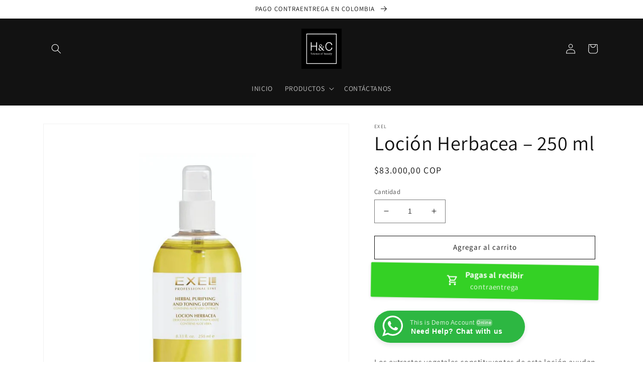

--- FILE ---
content_type: application/javascript; charset=utf-8
request_url: https://pixee.gropulse.com/get_script?shop=hyc-beauty-shop.myshopify.com
body_size: -131
content:

  (function(){
    if (location.pathname.includes('/thank_you') || location.pathname.includes('/thank-you')) {
      var script = document.createElement("script");
      script.type = "text/javascript";
      script.src = "https://pixee.gropulse.com/get_purchase_page_script?shop=hyc-beauty-shop.myshopify.com";
      document.getElementsByTagName("head")[0].appendChild(script);
    }
  })();
  

--- FILE ---
content_type: text/javascript
request_url: https://hycbeautyshop.com/cdn/shop/t/1/assets/seedgrow-whatsapp-lib.js?v=162136043285890286131659393618
body_size: 10996
content:
var njtWhatsApp;(()=>{var t={484:function(t2){t2.exports=function(){"use strict";var t3=1e3,e2=6e4,n2=36e5,s2="millisecond",i="second",r="minute",a="hour",o="day",c="week",u="month",l="quarter",d="year",p="date",f="Invalid Date",h=/^(\d{4})[-/]?(\d{1,2})?[-/]?(\d{0,2})[Tt\s]*(\d{1,2})?:?(\d{1,2})?:?(\d{1,2})?[.:]?(\d+)?$/,m=/\[([^\]]+)]|Y{1,4}|M{1,4}|D{1,2}|d{1,4}|H{1,2}|h{1,2}|a|A|m{1,2}|s{1,2}|Z{1,2}|SSS/g,g={name:"en",weekdays:"Sunday_Monday_Tuesday_Wednesday_Thursday_Friday_Saturday".split("_"),months:"January_February_March_April_May_June_July_August_September_October_November_December".split("_")},v=function(t4,e3,n3){var s3=String(t4);return!s3||s3.length>=e3?t4:""+Array(e3+1-s3.length).join(n3)+t4},_={s:v,z:function(t4){var e3=-t4.utcOffset(),n3=Math.abs(e3),s3=Math.floor(n3/60),i2=n3%60;return(e3<=0?"+":"-")+v(s3,2,"0")+":"+v(i2,2,"0")},m:function t4(e3,n3){if(e3.date()<n3.date())return-t4(n3,e3);var s3=12*(n3.year()-e3.year())+(n3.month()-e3.month()),i2=e3.clone().add(s3,u),r2=n3-i2<0,a2=e3.clone().add(s3+(r2?-1:1),u);return+(-(s3+(n3-i2)/(r2?i2-a2:a2-i2))||0)},a:function(t4){return t4<0?Math.ceil(t4)||0:Math.floor(t4)},p:function(t4){return{M:u,y:d,w:c,d:o,D:p,h:a,m:r,s:i,ms:s2,Q:l}[t4]||String(t4||"").toLowerCase().replace(/s$/,"")},u:function(t4){return t4===void 0}},w="en",y={};y[w]=g;var b=function(t4){return t4 instanceof k},$=function(t4,e3,n3){var s3;if(!t4)return w;if(typeof t4=="string")y[t4]&&(s3=t4),e3&&(y[t4]=e3,s3=t4);else{var i2=t4.name;y[i2]=t4,s3=i2}return!n3&&s3&&(w=s3),s3||!n3&&w},x=function(t4,e3){if(b(t4))return t4.clone();var n3=typeof e3=="object"?e3:{};return n3.date=t4,n3.args=arguments,new k(n3)},M=_;M.l=$,M.i=b,M.w=function(t4,e3){return x(t4,{locale:e3.$L,utc:e3.$u,x:e3.$x,$offset:e3.$offset})};var k=function(){function g2(t4){this.$L=$(t4.locale,null,!0),this.parse(t4)}var v2=g2.prototype;return v2.parse=function(t4){this.$d=function(t5){var e3=t5.date,n3=t5.utc;if(e3===null)return new Date(NaN);if(M.u(e3))return new Date;if(e3 instanceof Date)return new Date(e3);if(typeof e3=="string"&&!/Z$/i.test(e3)){var s3=e3.match(h);if(s3){var i2=s3[2]-1||0,r2=(s3[7]||"0").substring(0,3);return n3?new Date(Date.UTC(s3[1],i2,s3[3]||1,s3[4]||0,s3[5]||0,s3[6]||0,r2)):new Date(s3[1],i2,s3[3]||1,s3[4]||0,s3[5]||0,s3[6]||0,r2)}}return new Date(e3)}(t4),this.$x=t4.x||{},this.init()},v2.init=function(){var t4=this.$d;this.$y=t4.getFullYear(),this.$M=t4.getMonth(),this.$D=t4.getDate(),this.$W=t4.getDay(),this.$H=t4.getHours(),this.$m=t4.getMinutes(),this.$s=t4.getSeconds(),this.$ms=t4.getMilliseconds()},v2.$utils=function(){return M},v2.isValid=function(){return this.$d.toString()!==f},v2.isSame=function(t4,e3){var n3=x(t4);return this.startOf(e3)<=n3&&n3<=this.endOf(e3)},v2.isAfter=function(t4,e3){return x(t4)<this.startOf(e3)},v2.isBefore=function(t4,e3){return this.endOf(e3)<x(t4)},v2.$g=function(t4,e3,n3){return M.u(t4)?this[e3]:this.set(n3,t4)},v2.unix=function(){return Math.floor(this.valueOf()/1e3)},v2.valueOf=function(){return this.$d.getTime()},v2.startOf=function(t4,e3){var n3=this,s3=!!M.u(e3)||e3,l2=M.p(t4),f2=function(t5,e4){var i2=M.w(n3.$u?Date.UTC(n3.$y,e4,t5):new Date(n3.$y,e4,t5),n3);return s3?i2:i2.endOf(o)},h2=function(t5,e4){return M.w(n3.toDate()[t5].apply(n3.toDate("s"),(s3?[0,0,0,0]:[23,59,59,999]).slice(e4)),n3)},m2=this.$W,g3=this.$M,v3=this.$D,_2="set"+(this.$u?"UTC":"");switch(l2){case d:return s3?f2(1,0):f2(31,11);case u:return s3?f2(1,g3):f2(0,g3+1);case c:var w2=this.$locale().weekStart||0,y2=(m2<w2?m2+7:m2)-w2;return f2(s3?v3-y2:v3+(6-y2),g3);case o:case p:return h2(_2+"Hours",0);case a:return h2(_2+"Minutes",1);case r:return h2(_2+"Seconds",2);case i:return h2(_2+"Milliseconds",3);default:return this.clone()}},v2.endOf=function(t4){return this.startOf(t4,!1)},v2.$set=function(t4,e3){var n3,c2=M.p(t4),l2="set"+(this.$u?"UTC":""),f2=(n3={},n3[o]=l2+"Date",n3[p]=l2+"Date",n3[u]=l2+"Month",n3[d]=l2+"FullYear",n3[a]=l2+"Hours",n3[r]=l2+"Minutes",n3[i]=l2+"Seconds",n3[s2]=l2+"Milliseconds",n3)[c2],h2=c2===o?this.$D+(e3-this.$W):e3;if(c2===u||c2===d){var m2=this.clone().set(p,1);m2.$d[f2](h2),m2.init(),this.$d=m2.set(p,Math.min(this.$D,m2.daysInMonth())).$d}else f2&&this.$d[f2](h2);return this.init(),this},v2.set=function(t4,e3){return this.clone().$set(t4,e3)},v2.get=function(t4){return this[M.p(t4)]()},v2.add=function(s3,l2){var p2,f2=this;s3=Number(s3);var h2=M.p(l2),m2=function(t4){var e3=x(f2);return M.w(e3.date(e3.date()+Math.round(t4*s3)),f2)};if(h2===u)return this.set(u,this.$M+s3);if(h2===d)return this.set(d,this.$y+s3);if(h2===o)return m2(1);if(h2===c)return m2(7);var g3=(p2={},p2[r]=e2,p2[a]=n2,p2[i]=t3,p2)[h2]||1,v3=this.$d.getTime()+s3*g3;return M.w(v3,this)},v2.subtract=function(t4,e3){return this.add(-1*t4,e3)},v2.format=function(t4){var e3=this,n3=this.$locale();if(!this.isValid())return n3.invalidDate||f;var s3=t4||"YYYY-MM-DDTHH:mm:ssZ",i2=M.z(this),r2=this.$H,a2=this.$m,o2=this.$M,c2=n3.weekdays,u2=n3.months,l2=function(t5,n4,i3,r3){return t5&&(t5[n4]||t5(e3,s3))||i3[n4].substr(0,r3)},d2=function(t5){return M.s(r2%12||12,t5,"0")},p2=n3.meridiem||function(t5,e4,n4){var s4=t5<12?"AM":"PM";return n4?s4.toLowerCase():s4},h2={YY:String(this.$y).slice(-2),YYYY:this.$y,M:o2+1,MM:M.s(o2+1,2,"0"),MMM:l2(n3.monthsShort,o2,u2,3),MMMM:l2(u2,o2),D:this.$D,DD:M.s(this.$D,2,"0"),d:String(this.$W),dd:l2(n3.weekdaysMin,this.$W,c2,2),ddd:l2(n3.weekdaysShort,this.$W,c2,3),dddd:c2[this.$W],H:String(r2),HH:M.s(r2,2,"0"),h:d2(1),hh:d2(2),a:p2(r2,a2,!0),A:p2(r2,a2,!1),m:String(a2),mm:M.s(a2,2,"0"),s:String(this.$s),ss:M.s(this.$s,2,"0"),SSS:M.s(this.$ms,3,"0"),Z:i2};return s3.replace(m,function(t5,e4){return e4||h2[t5]||i2.replace(":","")})},v2.utcOffset=function(){return 15*-Math.round(this.$d.getTimezoneOffset()/15)},v2.diff=function(s3,p2,f2){var h2,m2=M.p(p2),g3=x(s3),v3=(g3.utcOffset()-this.utcOffset())*e2,_2=this-g3,w2=M.m(this,g3);return w2=(h2={},h2[d]=w2/12,h2[u]=w2,h2[l]=w2/3,h2[c]=(_2-v3)/6048e5,h2[o]=(_2-v3)/864e5,h2[a]=_2/n2,h2[r]=_2/e2,h2[i]=_2/t3,h2)[m2]||_2,f2?w2:M.a(w2)},v2.daysInMonth=function(){return this.endOf(u).$D},v2.$locale=function(){return y[this.$L]},v2.locale=function(t4,e3){if(!t4)return this.$L;var n3=this.clone(),s3=$(t4,e3,!0);return s3&&(n3.$L=s3),n3},v2.clone=function(){return M.w(this.$d,this)},v2.toDate=function(){return new Date(this.valueOf())},v2.toJSON=function(){return this.isValid()?this.toISOString():null},v2.toISOString=function(){return this.$d.toISOString()},v2.toString=function(){return this.$d.toUTCString()},g2}(),S=k.prototype;return x.prototype=S,[["$ms",s2],["$s",i],["$m",r],["$H",a],["$W",o],["$M",u],["$y",d],["$D",p]].forEach(function(t4){S[t4[1]]=function(e3){return this.$g(e3,t4[0],t4[1])}}),x.extend=function(t4,e3){return t4.$i||(t4(e3,k,x),t4.$i=!0),x},x.locale=$,x.isDayjs=b,x.unix=function(t4){return x(1e3*t4)},x.en=y[w],x.Ls=y,x.p={},x}()},646:function(t2){t2.exports=function(){"use strict";var t3,e2,n2=1e3,s2=6e4,i=36e5,r=864e5,a=/\[([^\]]+)]|Y{1,4}|M{1,4}|D{1,2}|d{1,4}|H{1,2}|h{1,2}|a|A|m{1,2}|s{1,2}|Z{1,2}|SSS/g,o=31536e6,c=2592e6,u=/^(-|\+)?P(?:([-+]?[0-9,.]*)Y)?(?:([-+]?[0-9,.]*)M)?(?:([-+]?[0-9,.]*)W)?(?:([-+]?[0-9,.]*)D)?(?:T(?:([-+]?[0-9,.]*)H)?(?:([-+]?[0-9,.]*)M)?(?:([-+]?[0-9,.]*)S)?)?$/,l={years:o,months:c,days:r,hours:i,minutes:s2,seconds:n2,milliseconds:1,weeks:6048e5},d=function(t4){return t4 instanceof _},p=function(t4,e3,n3){return new _(t4,n3,e3.$l)},f=function(t4){return e2.p(t4)+"s"},h=function(t4){return t4<0},m=function(t4){return h(t4)?Math.ceil(t4):Math.floor(t4)},g=function(t4){return Math.abs(t4)},v=function(t4,e3){return t4?h(t4)?{negative:!0,format:""+g(t4)+e3}:{negative:!1,format:""+t4+e3}:{negative:!1,format:""}},_=function(){function h2(t4,e3,n3){var s3=this;if(this.$d={},this.$l=n3,t4===void 0&&(this.$ms=0,this.parseFromMilliseconds()),e3)return p(t4*l[f(e3)],this);if(typeof t4=="number")return this.$ms=t4,this.parseFromMilliseconds(),this;if(typeof t4=="object")return Object.keys(t4).forEach(function(e4){s3.$d[f(e4)]=t4[e4]}),this.calMilliseconds(),this;if(typeof t4=="string"){var i2=t4.match(u);if(i2){var r2=i2.slice(2).map(function(t5){return t5!=null?Number(t5):0});return this.$d.years=r2[0],this.$d.months=r2[1],this.$d.weeks=r2[2],this.$d.days=r2[3],this.$d.hours=r2[4],this.$d.minutes=r2[5],this.$d.seconds=r2[6],this.calMilliseconds(),this}}return this}var g2=h2.prototype;return g2.calMilliseconds=function(){var t4=this;this.$ms=Object.keys(this.$d).reduce(function(e3,n3){return e3+(t4.$d[n3]||0)*l[n3]},0)},g2.parseFromMilliseconds=function(){var t4=this.$ms;this.$d.years=m(t4/o),t4%=o,this.$d.months=m(t4/c),t4%=c,this.$d.days=m(t4/r),t4%=r,this.$d.hours=m(t4/i),t4%=i,this.$d.minutes=m(t4/s2),t4%=s2,this.$d.seconds=m(t4/n2),t4%=n2,this.$d.milliseconds=t4},g2.toISOString=function(){var t4=v(this.$d.years,"Y"),e3=v(this.$d.months,"M"),n3=+this.$d.days||0;this.$d.weeks&&(n3+=7*this.$d.weeks);var s3=v(n3,"D"),i2=v(this.$d.hours,"H"),r2=v(this.$d.minutes,"M"),a2=this.$d.seconds||0;this.$d.milliseconds&&(a2+=this.$d.milliseconds/1e3);var o2=v(a2,"S"),c2=t4.negative||e3.negative||s3.negative||i2.negative||r2.negative||o2.negative,u2=i2.format||r2.format||o2.format?"T":"",l2=(c2?"-":"")+"P"+t4.format+e3.format+s3.format+u2+i2.format+r2.format+o2.format;return l2==="P"||l2==="-P"?"P0D":l2},g2.toJSON=function(){return this.toISOString()},g2.format=function(t4){var n3=t4||"YYYY-MM-DDTHH:mm:ss",s3={Y:this.$d.years,YY:e2.s(this.$d.years,2,"0"),YYYY:e2.s(this.$d.years,4,"0"),M:this.$d.months,MM:e2.s(this.$d.months,2,"0"),D:this.$d.days,DD:e2.s(this.$d.days,2,"0"),H:this.$d.hours,HH:e2.s(this.$d.hours,2,"0"),m:this.$d.minutes,mm:e2.s(this.$d.minutes,2,"0"),s:this.$d.seconds,ss:e2.s(this.$d.seconds,2,"0"),SSS:e2.s(this.$d.milliseconds,3,"0")};return n3.replace(a,function(t5,e3){return e3||String(s3[t5])})},g2.as=function(t4){return this.$ms/l[f(t4)]},g2.get=function(t4){var e3=this.$ms,n3=f(t4);return n3==="milliseconds"?e3%=1e3:e3=n3==="weeks"?m(e3/l[n3]):this.$d[n3],e3===0?0:e3},g2.add=function(t4,e3,n3){var s3;return s3=e3?t4*l[f(e3)]:d(t4)?t4.$ms:p(t4,this).$ms,p(this.$ms+s3*(n3?-1:1),this)},g2.subtract=function(t4,e3){return this.add(t4,e3,!0)},g2.locale=function(t4){var e3=this.clone();return e3.$l=t4,e3},g2.clone=function(){return p(this.$ms,this)},g2.humanize=function(e3){return t3().add(this.$ms,"ms").locale(this.$l).fromNow(!e3)},g2.milliseconds=function(){return this.get("milliseconds")},g2.asMilliseconds=function(){return this.as("milliseconds")},g2.seconds=function(){return this.get("seconds")},g2.asSeconds=function(){return this.as("seconds")},g2.minutes=function(){return this.get("minutes")},g2.asMinutes=function(){return this.as("minutes")},g2.hours=function(){return this.get("hours")},g2.asHours=function(){return this.as("hours")},g2.days=function(){return this.get("days")},g2.asDays=function(){return this.as("days")},g2.weeks=function(){return this.get("weeks")},g2.asWeeks=function(){return this.as("weeks")},g2.months=function(){return this.get("months")},g2.asMonths=function(){return this.as("months")},g2.years=function(){return this.get("years")},g2.asYears=function(){return this.as("years")},h2}();return function(n3,s3,i2){t3=i2,e2=i2().$utils(),i2.duration=function(t4,e3){var n4=i2.locale();return p(t4,{$l:n4},e3)},i2.isDuration=d;var r2=s3.prototype.add,a2=s3.prototype.subtract;s3.prototype.add=function(t4,e3){return d(t4)&&(t4=t4.asMilliseconds()),r2.bind(this)(t4,e3)},s3.prototype.subtract=function(t4,e3){return d(t4)&&(t4=t4.asMilliseconds()),a2.bind(this)(t4,e3)}}}()},387:function(t2){t2.exports=function(){"use strict";var t3={year:0,month:1,day:2,hour:3,minute:4,second:5},e2={};return function(n2,s2,i){var r,a=function(t4,n3,s3){s3===void 0&&(s3={});var i2=new Date(t4);return function(t5,n4){n4===void 0&&(n4={});var s4=n4.timeZoneName||"short",i3=t5+"|"+s4,r2=e2[i3];return r2||(r2=new Intl.DateTimeFormat("en-US",{hour12:!1,timeZone:t5,year:"numeric",month:"2-digit",day:"2-digit",hour:"2-digit",minute:"2-digit",second:"2-digit",timeZoneName:s4}),e2[i3]=r2),r2}(n3,s3).formatToParts(i2)},o=function(e3,n3){for(var s3=a(e3,n3),r2=[],o2=0;o2<s3.length;o2+=1){var c2=s3[o2],u2=c2.type,l=c2.value,d=t3[u2];d>=0&&(r2[d]=parseInt(l,10))}var p=r2[3],f=p===24?0:p,h=r2[0]+"-"+r2[1]+"-"+r2[2]+" "+f+":"+r2[4]+":"+r2[5]+":000",m=+e3;return(i.utc(h).valueOf()-(m-=m%1e3))/6e4},c=s2.prototype;c.tz=function(t4,e3){t4===void 0&&(t4=r);var n3=this.utcOffset(),s3=this.toDate(),a2=s3.toLocaleString("en-US",{timeZone:t4}),o2=Math.round((s3-new Date(a2))/1e3/60),c2=i(a2).$set("millisecond",this.$ms).utcOffset(15*-Math.round(s3.getTimezoneOffset()/15)-o2,!0);if(e3){var u2=c2.utcOffset();c2=c2.add(n3-u2,"minute")}return c2.$x.$timezone=t4,c2},c.offsetName=function(t4){var e3=this.$x.$timezone||i.tz.guess(),n3=a(this.valueOf(),e3,{timeZoneName:t4}).find(function(t5){return t5.type.toLowerCase()==="timezonename"});return n3&&n3.value};var u=c.startOf;c.startOf=function(t4,e3){if(!this.$x||!this.$x.$timezone)return u.call(this,t4,e3);var n3=i(this.format("YYYY-MM-DD HH:mm:ss:SSS"));return u.call(n3,t4,e3).tz(this.$x.$timezone,!0)},i.tz=function(t4,e3,n3){var s3=n3&&e3,a2=n3||e3||r,c2=o(+i(),a2);if(typeof t4!="string")return i(t4).tz(a2);var u2=function(t5,e4,n4){var s4=t5-60*e4*1e3,i2=o(s4,n4);if(e4===i2)return[s4,e4];var r2=o(s4-=60*(i2-e4)*1e3,n4);return i2===r2?[s4,i2]:[t5-60*Math.min(i2,r2)*1e3,Math.max(i2,r2)]}(i.utc(t4,s3).valueOf(),c2,a2),l=u2[0],d=u2[1],p=i(l).utcOffset(d);return p.$x.$timezone=a2,p},i.tz.guess=function(){return Intl.DateTimeFormat().resolvedOptions().timeZone},i.tz.setDefault=function(t4){r=t4}}}()},178:function(t2){t2.exports=function(){"use strict";var t3="minute",e2=/[+-]\d\d(?::?\d\d)?/g,n2=/([+-]|\d\d)/g;return function(s2,i,r){var a=i.prototype;r.utc=function(t4){return new i({date:t4,utc:!0,args:arguments})},a.utc=function(e3){var n3=r(this.toDate(),{locale:this.$L,utc:!0});return e3?n3.add(this.utcOffset(),t3):n3},a.local=function(){return r(this.toDate(),{locale:this.$L,utc:!1})};var o=a.parse;a.parse=function(t4){t4.utc&&(this.$u=!0),this.$utils().u(t4.$offset)||(this.$offset=t4.$offset),o.call(this,t4)};var c=a.init;a.init=function(){if(this.$u){var t4=this.$d;this.$y=t4.getUTCFullYear(),this.$M=t4.getUTCMonth(),this.$D=t4.getUTCDate(),this.$W=t4.getUTCDay(),this.$H=t4.getUTCHours(),this.$m=t4.getUTCMinutes(),this.$s=t4.getUTCSeconds(),this.$ms=t4.getUTCMilliseconds()}else c.call(this)};var u=a.utcOffset;a.utcOffset=function(s3,i2){var r2=this.$utils().u;if(r2(s3))return this.$u?0:r2(this.$offset)?u.call(this):this.$offset;if(typeof s3=="string"&&(s3=function(t4){t4===void 0&&(t4="");var s4=t4.match(e2);if(!s4)return null;var i3=(""+s4[0]).match(n2)||["-",0,0],r3=i3[0],a3=60*+i3[1]+ +i3[2];return a3===0?0:r3==="+"?a3:-a3}(s3))===null)return this;var a2=Math.abs(s3)<=16?60*s3:s3,o2=this;if(i2)return o2.$offset=a2,o2.$u=s3===0,o2;if(s3!==0){var c2=this.$u?this.toDate().getTimezoneOffset():-1*this.utcOffset();(o2=this.local().add(a2+c2,t3)).$offset=a2,o2.$x.$localOffset=c2}else o2=this.utc();return o2};var l=a.format;a.format=function(t4){var e3=t4||(this.$u?"YYYY-MM-DDTHH:mm:ss[Z]":"");return l.call(this,e3)},a.valueOf=function(){var t4=this.$utils().u(this.$offset)?0:this.$offset+(this.$x.$localOffset||new Date().getTimezoneOffset());return this.$d.valueOf()-6e4*t4},a.isUTC=function(){return!!this.$u},a.toISOString=function(){return this.toDate().toISOString()},a.toString=function(){return this.toDate().toUTCString()};var d=a.toDate;a.toDate=function(t4){return t4==="s"&&this.$offset?r(this.format("YYYY-MM-DD HH:mm:ss:SSS")).toDate():d.call(this)};var p=a.diff;a.diff=function(t4,e3,n3){if(t4&&this.$u===t4.$u)return p.call(this,t4,e3,n3);var s3=this.local(),i2=r(t4).local();return p.call(s3,i2,e3,n3)}}}()}},e={};function n(s2){var i=e[s2];if(i!==void 0)return i.exports;var r=e[s2]={exports:{}};return t[s2].call(r.exports,r,r.exports,n),r.exports}n.n=t2=>{var e2=t2&&t2.__esModule?()=>t2.default:()=>t2;return n.d(e2,{a:e2}),e2},n.d=(t2,e2)=>{for(var s2 in e2)n.o(e2,s2)&&!n.o(t2,s2)&&Object.defineProperty(t2,s2,{enumerable:!0,get:e2[s2]})},n.o=(t2,e2)=>Object.prototype.hasOwnProperty.call(t2,e2),n.r=t2=>{typeof Symbol<"u"&&Symbol.toStringTag&&Object.defineProperty(t2,Symbol.toStringTag,{value:"Module"}),Object.defineProperty(t2,"__esModule",{value:!0})};var s={};(()=>{"use strict";n.r(s),n.d(s,{createButton:()=>M,createWidget:()=>x,ready:()=>k});var t2=n(484),e2=n.n(t2),i=n(178),r=n.n(i),a=n(646),o=n.n(a),c=n(387),u=n.n(c);e2().extend(r()),e2().extend(o()),e2().extend(u());const l=e2(),d=["sunday","monday","tuesday","wednesday","thursday","friday","saturday"],p=function(t3){const e3=(t3||"").split(":");return e3.length==2?{hour:e3[0],minute:e3[1]}:null},f=function(t3){const e3=(t3||"").split(":");return e3.length>=2?{hours:parseInt(e3[0],10),minutes:parseInt(e3[1],10)}:null},h=function(t3,e3){const n2=f(t3),s2=f(e3),i2=n2.minutes+60*n2.hours,r2=s2.minutes+60*s2.hours;return i2===r2?0:i2>r2?1:-1},m=function(t3,e3,n2){var s2=new Date;s2.setTime(s2.getTime()+24*n2*60*60*1e3);var i2="expires="+s2.toUTCString();document.cookie=t3+"="+e3+";"+i2+";path=/"},g=function(t3){for(var e3=t3+"=",n2=document.cookie.split(";"),s2=0;s2<n2.length;s2++){for(var i2=n2[s2];i2.charAt(0)==" ";)i2=i2.substring(1);if(i2.indexOf(e3)==0)return i2.substring(e3.length,i2.length)}return""},v=function(t3,e3){let n2;if(t3.isAlwaysAvailable==="ON")return"online";var s2;s2=e3.timezone,n2=/\d/.test(s2)?l().utcOffset(function(t4){const e4=t4.split(":");let n3,s3;return e4.length===2?(n3=parseInt(e4[0]),s3=parseInt(e4[1])):(n3=parseInt(e4[0]),s3=0),t4.indexOf("-")!==-1?-(60*Math.abs(n3)+s3):60*n3+s3}(e3.timezone)):l(l()).tz(e3.timezone);const i2=d[n2.get("day")],r2=t3.daysOfWeekWorking[i2];if(r2.isWorkingOnDay==="OFF")return t3.dayOffsText;for(let s3=0;s3<r2.workHours.length;s3++){const i3=n2.get("hour")+":"+n2.get("minute"),c2=r2.workHours[s3].startTime,u2=r2.workHours[s3].endTime;if(h(i3,c2)===-1){const s4=f(c2),i4=(a2={hour:s4.hours,minute:s4.minutes},o2={hour:n2.get("hour"),minute:n2.get("minute")},1e3*(3600*(a2.hour-o2.hour)+60*(a2.minute-o2.minute))),r3=l.duration(i4),u3=p(e3.options.display.time_symbols),d2=` ${r3.get("hours")}${u3.hour}:${r3.get("minutes")}${u3.minute} `;return t3.willBeBackText.replace(/\[njwa_time_work\]/gi,d2)}if(h(i3,c2)===0||h(i3,u2)===0||h(i3,c2)===1&&h(i3,u2)===-1)return"online"}var a2,o2;return t3.dayOffsText},_=function(t3,e3){if(e3.enabledFacebook=="ON"||e3.enabledGoogle=="ON"){var n2=t3.href,s2=n2.indexOf("phone=")+6,i2=n2.indexOf("&text=");i2===-1&&(i2=n2.length);var r2=n2.substring(s2,i2),a2="NinjaTeam WhatsApp",o2="Phone Number: "+r2,c2=document.title;e3.enabledFacebook==="ON"&&typeof fbq<"u"&&fbq("trackCustom","NinjaTeam WhatsApp",{phone:r2,label:c2}),e3.enabledGoogle==="ON"&&(typeof gtag<"u"?e3.enabledGoogleGA4==="ON"?gtag("event","NinjaTeam WhatsApp",{number:r2,title:c2,url:window.location.href}):gtag("event",o2,{event_category:a2,event_label:c2}):typeof ga<"u"&&ga.getAll!==void 0?ga.getAll()[0].send("event",a2,o2,c2):typeof __gaTracker<"u"&&__gaTracker("send","event",a2,o2,c2),typeof dataLayer<"u"&&dataLayer.push({event:"NinjaTeam WhatsApp",number:r2,title:c2,url:window.location.href,event_category:a2,event_label:c2,event_action:o2}))}};String.prototype.replaceAll===void 0&&(String.prototype.replaceAll=function(t3,e3){return this.replace(new RegExp(t3,"g"),()=>e3)});const w=(b=!1,y=navigator.userAgent||navigator.vendor||window.opera,(/(android|bb\d+|meego).+mobile|avantgo|bada\/|blackberry|blazer|compal|elaine|fennec|hiptop|iemobile|ip(hone|od)|iris|kindle|lge |maemo|midp|mmp|mobile.+firefox|netfront|opera m(ob|in)i|palm( os)?|phone|p(ixi|re)\/|plucker|pocket|psp|series(4|6)0|symbian|treo|up\.(browser|link)|vodafone|wap|windows ce|xda|xiino/i.test(y)||/1207|6310|6590|3gso|4thp|50[1-6]i|770s|802s|a wa|abac|ac(er|oo|s\-)|ai(ko|rn)|al(av|ca|co)|amoi|an(ex|ny|yw)|aptu|ar(ch|go)|as(te|us)|attw|au(di|\-m|r |s )|avan|be(ck|ll|nq)|bi(lb|rd)|bl(ac|az)|br(e|v)w|bumb|bw\-(n|u)|c55\/|capi|ccwa|cdm\-|cell|chtm|cldc|cmd\-|co(mp|nd)|craw|da(it|ll|ng)|dbte|dc\-s|devi|dica|dmob|do(c|p)o|ds(12|\-d)|el(49|ai)|em(l2|ul)|er(ic|k0)|esl8|ez([4-7]0|os|wa|ze)|fetc|fly(\-|_)|g1 u|g560|gene|gf\-5|g\-mo|go(\.w|od)|gr(ad|un)|haie|hcit|hd\-(m|p|t)|hei\-|hi(pt|ta)|hp( i|ip)|hs\-c|ht(c(\-| |_|a|g|p|s|t)|tp)|hu(aw|tc)|i\-(20|go|ma)|i230|iac( |\-|\/)|ibro|idea|ig01|ikom|im1k|inno|ipaq|iris|ja(t|v)a|jbro|jemu|jigs|kddi|keji|kgt( |\/)|klon|kpt |kwc\-|kyo(c|k)|le(no|xi)|lg( g|\/(k|l|u)|50|54|\-[a-w])|libw|lynx|m1\-w|m3ga|m50\/|ma(te|ui|xo)|mc(01|21|ca)|m\-cr|me(rc|ri)|mi(o8|oa|ts)|mmef|mo(01|02|bi|de|do|t(\-| |o|v)|zz)|mt(50|p1|v )|mwbp|mywa|n10[0-2]|n20[2-3]|n30(0|2)|n50(0|2|5)|n7(0(0|1)|10)|ne((c|m)\-|on|tf|wf|wg|wt)|nok(6|i)|nzph|o2im|op(ti|wv)|oran|owg1|p800|pan(a|d|t)|pdxg|pg(13|\-([1-8]|c))|phil|pire|pl(ay|uc)|pn\-2|po(ck|rt|se)|prox|psio|pt\-g|qa\-a|qc(07|12|21|32|60|\-[2-7]|i\-)|qtek|r380|r600|raks|rim9|ro(ve|zo)|s55\/|sa(ge|ma|mm|ms|ny|va)|sc(01|h\-|oo|p\-)|sdk\/|se(c(\-|0|1)|47|mc|nd|ri)|sgh\-|shar|sie(\-|m)|sk\-0|sl(45|id)|sm(al|ar|b3|it|t5)|so(ft|ny)|sp(01|h\-|v\-|v )|sy(01|mb)|t2(18|50)|t6(00|10|18)|ta(gt|lk)|tcl\-|tdg\-|tel(i|m)|tim\-|t\-mo|to(pl|sh)|ts(70|m\-|m3|m5)|tx\-9|up(\.b|g1|si)|utst|v400|v750|veri|vi(rg|te)|vk(40|5[0-3]|\-v)|vm40|voda|vulc|vx(52|53|60|61|70|80|81|83|85|98)|w3c(\-| )|webc|whit|wi(g |nc|nw)|wmlb|wonu|x700|yas\-|your|zeto|zte\-/i.test(y.substr(0,4)))&&(b=!0),b);var y,b;const $=function(t3,e3){let n2="",s2=t3.predefinedText;if(s2=s2.replace(/\[njwa_page_title\]/gi,encodeURIComponent(document.title)),s2=s2.replace(/\[njwa_page_url\]/gi,window.location.href),s2=s2.replaceAll(/\n/gi,"%0A"),t3.number.indexOf("chat.whatsapp.com")!==-1)n2+=t3.number;else{let i2=e3.urlSettings[w?"onMobile":"onDesktop"];if(i2||(i2="api"),i2==="protocol")return"whatsapp://send?phone="+t3.number.replace(/[^0-9]/gi,"");n2+="https://"+i2+".whatsapp.com/send?phone=",n2+=t3.number.replace(/[^0-9]/gi,""),n2+=t3.predefinedText?"&text="+s2:""}return n2},x=function(t3,e3){const n2=Object.assign({accounts:[],timezone:"",defaultAvatar:"",gdprStatus:!1,options:{display:{},styles:{},analytics:{}},urlSettings:{}},e3);if(n2.options.display.showOnDesktop=="OFF"&&!w||n2.options.display.showOnMobile=="OFF"&&w)return;const s2=n2.options.styles;t3.classList.add("wa__widget_container");const i2=document.createElement("div");i2.setAttribute("class","wa__btn_popup_txt"),i2.appendChild((()=>{const t4=document.createElement("span");return t4.innerHTML=s2.btnLabel,t4})()),i2.style.display=s2.isShowBtnLabel=="ON"?"block":"none",i2.style.left=s2.btnPosition=="left"?"100%":"unset",i2.style.right=s2.btnPosition=="right"?"100%":"unset",i2.style.marginRight=s2.btnPosition=="right"?"7px":"0px",i2.style.marginLeft=s2.btnPosition=="left"?"7px":"0px",i2.style.width=s2.btnLabelWidth+"px";const r2=document.createElement("div");r2.setAttribute("class","wa__btn_popup_icon"),r2.style.background=s2.backgroundColor,r2.style.display="block";const a2=document.createElement("div");a2.setAttribute("class","wa__btn_popup"),a2.onclick=function(){let t4,e4;const n3=document.querySelector(".wa__popup_chat_box"),s3=document.querySelector(".wa__btn_popup");n3.classList.contains("wa__active")?(n3.classList.remove("wa__active"),s3.classList.remove("wa__active"),clearTimeout(e4),n3.classList.contains("wa__lauch")&&(t4=setTimeout(function(){n3.classList.remove("wa__pending"),n3.classList.remove("wa__lauch")},400))):(n3.classList.add("wa__pending"),n3.classList.add("wa__active"),s3.classList.add("wa__active"),clearTimeout(t4),n3.classList.contains("wa__lauch")||(e4=setTimeout(function(){n3.classList.add("wa__lauch")},100)))},a2.appendChild(i2),a2.appendChild(r2),a2.style.left=s2.btnPosition=="left"?parseInt(s2.btnLeftDistance)+"px":"unset",a2.style.right=s2.btnPosition=="right"?parseInt(s2.btnRightDistance)+"px":"unset",a2.style.bottom=parseInt(s2.btnBottomDistance)+"px",t3.appendChild(a2);const o2=document.createElement("div");o2.setAttribute("class","wa__popup_heading"),o2.style.background=s2.backgroundColor,o2.append((()=>{const t4=document.createElement("div");return t4.className="wa__popup_title",t4.innerHTML=s2.title,t4.style.color=s2.textColor,t4})()),o2.append((()=>{const t4=document.createElement("div");return t4.className="wa__popup_intro",t4.innerHTML=s2.description.replaceAll(/\r\n\r\n/gm,"<br/>"),t4.style.color=s2.textColor=="#fff"||s2.textColor=="#ffffff"?"#D9EBC6":s2.textColor+"; opacity: 0.8",t4})());const c2=document.createElement("div");c2.className="nta-wa-gdpr",c2.appendChild((()=>{const t4=document.createElement("input");t4.setAttribute("id","nta-wa-gdpr"),t4.setAttribute("type","checkbox"),t4.setAttribute("value","accept"),t4.onchange=function(t5){if(t5.target.checked&&(m("nta-wa-gdpr","accept",30),g("nta-wa-gdpr")!="")){const t6=document.querySelectorAll(".nta-wa-gdpr");c2.style.opacity=0,setTimeout(()=>{t6.forEach(t7=>t7.style.display="none")},400),document.querySelectorAll(".wa__popup_content_item").forEach(t7=>t7.classList.remove("pointer-disable"))}};const e4=document.createElement("span");e4.appendChild(t4),e4.appendChild((()=>{const t5=document.createElement("span");return t5.innerHTML=n2.options.styles.gdprContent.replaceAll(/\r\n\r\n/gm,"<br/>"),t5})());const s3=document.createElement("label");return s3.setAttribute("for","nta-wa-gdpr"),s3.appendChild(e4),s3})());const u2=document.createElement("div");u2.className="wa__popup_content wa__popup_content_left",u2.appendChild((()=>{const t4=document.createElement("div");return t4.className="wa__popup_notice",t4.innerHTML=s2.responseText.replaceAll(/\r\n\r\n/gm,"<br/>"),t4})()),u2.appendChild(s2.isShowGDPR=="ON"&&n2.gdprStatus==1?c2:document.createTextNode("")),u2.appendChild((()=>{const t4=document.createElement("div");var e4;return t4.className="wa__popup_content_list",t4.onclick=function(){g("nta-wa-gdpr")==""&&(c2.style.background="red",c2.style.color="#fff")},e4=t4,n2.accounts.forEach(t5=>{const s3=v(t5,n2);let i3=$(t5,n2);const r3=document.createElement("div");r3.className="wa__popup_avatar"+(t5.avatar?"":" nta-default-avt"),r3.appendChild((()=>{if(t5.avatar){const e5=document.createElement("div");return e5.className="wa__cs_img_wrap",e5.style=`display:block; background: url(${t5.avatar}) center center no-repeat; background-size: cover;`,e5}return document.createRange().createContextualFragment(n2.defaultAvatar)})());const a3=document.createElement("div");a3.className="wa__popup_content_item"+(n2.gdprStatus?" pointer-disable":""),a3.appendChild((()=>{const e5=document.createElement("a");return e5.setAttribute("target",n2.urlSettings.openInNewTab=="ON"?"_blank":"_self"),e5.setAttribute("href",i3),e5.setAttribute("rel","nofollow noopener noreferrer"),e5.className="wa__stt"+(s3==="online"?" wa__stt_online":" wa__stt_offline"),e5.onclick=function(){_(this,{enabledFacebook:n2.options.analytics.enabledFacebook,enabledGoogle:n2.options.analytics.enabledGoogle,enabledGoogleGA4:n2.options.analytics.enabledGoogleGA4})},e5.appendChild(r3),e5.appendChild((()=>{const e6=document.createElement("div");e6.className="wa__popup_txt";let n3="";return n3+=`<div class="wa__member_name">${t5.accountName}</div>`,n3+=`<div class="wa__member_duty">${t5.title}</div>`,n3+=s3!="online"?`<div class="wa__member_status">${s3}</div>`:"",e6.innerHTML=n3,e6})()),e5})()),e4.appendChild(a3)}),t4})()),s2.isShowPoweredBy==="ON"&&u2.appendChild((()=>{const t4=document.createElement("div");return t4.className=w?"wa__popup_powered_mb":"wa__popup_powered",t4.innerHTML=w?'<span class="wa__popup_tooltiptext_mb"> POWERED BY<a target="_blank" href="https://ninjateam.org/whatsapp-chat-wordpress/"><svg class="wa__popup_icon-ninja" version="1.1" id="Layer_1" xmlns="http://www.w3.org/2000/svg" xmlns:xlink="http://www.w3.org/1999/xlink" x="0px" y="0px" viewBox="0 0 500 500" style="enable-background:new 0 0 500 500;" xml:space="preserve"><g> <path class="st0" fill="#a9a9a9" d="M286.3,67C238,67,194,85.3,160.8,115.2l0-0.1l-13.2-27.8L84.9,49.2l8.5,66.4l27.1,21.1l-31.8-19.9l-60,8.9   l40.2,46.1l48.9,0.3C105.6,197,98.7,225,98.7,254.6c0,103.6,84,187.6,187.6,187.6s187.6-84,187.6-187.6S389.9,67,286.3,67z    M285.8,346.3c-111,0-171.9-63.2-171.9-92.5s62.2-91.5,171.9-91.5c109.5,0,172.8,62.1,172.8,91.5   C458.6,283.2,398.4,346.3,285.8,346.3z"/> <ellipse fill="#a9a9a9" transform="matrix(0.7071 -0.7071 0.7071 0.7071 -77.6656 328.6796)" class="st1" cx="357.9" cy="258.1" rx="20.6" ry="20.6"/> <ellipse fill="#a9a9a9" transform="matrix(0.7071 -0.7071 0.7071 0.7071 -119.8129 226.9269)" class="st1" cx="214" cy="258.1" rx="20.6" ry="20.6"/></g></svg></a><span class="wa__popup_tooltiptext-ninja-mb">NINJATEAM</span></span>':'<div class="wa__popup_powered_content"><a target="_blank" href="https://ninjateam.org/whatsapp-chat-wordpress/"><svg class="wa__popup_icon-ninja" version="1.1" id="Layer_1" xmlns="http://www.w3.org/2000/svg" xmlns:xlink="http://www.w3.org/1999/xlink" x="0px" y="0px" viewBox="0 0 500 500" style="enable-background:new 0 0 500 500;" xml:space="preserve"><g> <path class="st0" fill="#a9a9a9" d="M286.3,67C238,67,194,85.3,160.8,115.2l0-0.1l-13.2-27.8L84.9,49.2l8.5,66.4l27.1,21.1l-31.8-19.9l-60,8.9   l40.2,46.1l48.9,0.3C105.6,197,98.7,225,98.7,254.6c0,103.6,84,187.6,187.6,187.6s187.6-84,187.6-187.6S389.9,67,286.3,67z    M285.8,346.3c-111,0-171.9-63.2-171.9-92.5s62.2-91.5,171.9-91.5c109.5,0,172.8,62.1,172.8,91.5   C458.6,283.2,398.4,346.3,285.8,346.3z"/> <ellipse fill="#a9a9a9" transform="matrix(0.7071 -0.7071 0.7071 0.7071 -77.6656 328.6796)" class="st1" cx="357.9" cy="258.1" rx="20.6" ry="20.6"/> <ellipse fill="#a9a9a9" transform="matrix(0.7071 -0.7071 0.7071 0.7071 -119.8129 226.9269)" class="st1" cx="214" cy="258.1" rx="20.6" ry="20.6"/></g></svg></a><span class="wa__popup_tooltiptext"><svg class="wa__popup_icon-tooltip" xmlns="http://www.w3.org/2000/svg" viewBox="0 0 36 36"><path fill="#FFAC33" d="M32.938 15.651C32.792 15.26 32.418 15 32 15H19.925L26.89 1.458c.219-.426.106-.947-.271-1.243C26.437.071 26.218 0 26 0c-.233 0-.466.082-.653.243L18 6.588 3.347 19.243c-.316.273-.43.714-.284 1.105S3.582 21 4 21h12.075L9.11 34.542c-.219.426-.106.947.271 1.243.182.144.401.215.619.215.233 0 .466-.082.653-.243L18 29.412l14.653-12.655c.317-.273.43-.714.285-1.106z"/></svg> Powered by <span class="wa__popup_tooltiptext-ninja">NinjaTeam</span></span></div>',t4})()),s2.isShowScroll==="ON"&&(u2.style.maxHeight=parseInt(s2.scrollHeight)+"px",u2.style.overflow="auto");const l2=document.createElement("div");l2.className="wa__popup_chat_box",l2.appendChild(o2),l2.style.left=s2.btnPosition=="left"?parseInt(s2.btnLeftDistance)+"px":"unset",l2.style.right=s2.btnPosition=="right"?parseInt(s2.btnRightDistance)+"px":"unset",l2.style.bottom=parseInt(s2.btnBottomDistance)+72+"px",l2.appendChild(u2),t3.appendChild(l2)},M=function(t3,e3){const n2=Object.assign({},e3),s2=n2.info,i2=v(s2,n2);let r2="";r2+=n2.styles.type=="round"?" wa__r_button":" wa__sq_button",r2+=i2=="online"?" wa__stt_online":" wa__stt_offline",r2+=n2.avatar?" wa__btn_w_img":" wa__btn_w_icon",r2+=n2.name?"":" wa__button_text_only";let a2=$(s2,n2);const o2=document.createElement("div");o2.setAttribute("class",n2.avatar?"wa__cs_img":"wa__btn_icon"),o2.appendChild((()=>{if(n2.avatar){const t4=document.createElement("div");return t4.setAttribute("class","wa__cs_img_wrap"),t4.setAttribute("style",`display:block; background: url(${n2.avatar}) center center no-repeat; background-size: cover`),t4}{const t4=document.createElement("img");return t4.setAttribute("alt","img"),t4.setAttribute("src",n2.defaultAvatar),t4}})());const c2=document.createElement("div");c2.setAttribute("class","wa__btn_txt"),c2.appendChild(n2.name?(()=>{const t4=document.createElement("div");return t4.className="wa__cs_info",t4.appendChild((()=>{const t5=document.createElement("div");return t5.setAttribute("class","wa__cs_name"),t5.setAttribute("style",i2=="online"?`color: ${n2.styles.textColor=="#fff"||n2.styles.textColor=="#ffffff"?"#d5f0d9":n2.styles.textColor}; opacity: ${n2.styles.textColor=="#fff"||n2.styles.textColor=="#ffffff"?1:.8}`:""),t5.innerHTML=n2.name,t5})()),t4.appendChild((()=>{const t5=document.createElement("div");return t5.setAttribute("class","wa__cs_status"),t5.innerHTML=i2==="online"?n2.i18n.online:n2.i18n.offline,t5})()),t4})():document.createTextNode("")),c2.appendChild((()=>{const t4=document.createElement("div");return t4.setAttribute("class","wa__btn_title"),t4.setAttribute("style",i2=="online"?"color: "+n2.styles.textColor:""),t4.innerHTML=n2.styles.label,t4})()),c2.appendChild((()=>{if(i2!="online"){const t4=document.createElement("div");return t4.setAttribute("class","wa__btn_status"),t4.innerHTML=i2,t4}return document.createTextNode("")})());const u2=document.createElement("div");u2.setAttribute("class","nta-wa-gdpr"),u2.appendChild((()=>{const t4=document.createElement("input");t4.setAttribute("id","nta-wa-gdpr"),t4.setAttribute("type","checkbox"),t4.setAttribute("value","accept"),t4.onchange=function(t5){if(t5.target.checked&&(m("nta-wa-gdpr","accept",30),g("nta-wa-gdpr")!="")){const t6=document.querySelectorAll(".nta-wa-gdpr");u2.style.opacity=0,setTimeout(()=>{t6.forEach(t7=>t7.style.display="none")},400),document.querySelectorAll(".wa__popup_content_item").forEach(t7=>t7.classList.remove("pointer-disable"))}};const e4=document.createElement("span");e4.appendChild(t4),e4.appendChild((()=>{const t5=document.createElement("span");return t5.innerHTML=n2.options.styles.gdprContent.replaceAll(/\r\n\r\n/gm,"<br/>"),t5})());const s3=document.createElement("label");return s3.setAttribute("for","nta-wa-gdpr"),s3.appendChild(e4),s3})());const l2=document.createElement("a");l2.setAttribute("target",n2.urlSettings.openInNewTab=="ON"?"_blank":"_self"),l2.setAttribute("href",a2),l2.setAttribute("rel","nofollow noopener noreferrer"),l2.setAttribute("class","wa__button"+r2),l2.onclick=function(t4){if(n2.gdprStatus&&!g("nta-wa-gdpr"))return t4.preventDefault(),u2.style.background="red",void(u2.style.color="#fff");_(this,{enabledFacebook:n2.options.analytics.enabledFacebook,enabledGoogle:n2.options.analytics.enabledGoogle,enabledGoogleGA4:n2.options.analytics.enabledGoogleGA4})},i2=="online"&&(l2.style.backgroundColor=n2.styles.backgroundColor),l2.appendChild(o2),l2.appendChild(c2),t3.appendChild(l2),n2.gdprStatus&&t3.appendChild(u2),t3._isWaButton=!0},k=function(t3){return(document.attachEvent?document.readyState==="complete":document.readyState!=="loading")?t3():document.addEventListener("DOMContentLoaded",t3)}})(),njtWhatsApp=s})();
//# sourceMappingURL=/cdn/shop/t/1/assets/seedgrow-whatsapp-lib.js.map?v=162136043285890286131659393618
